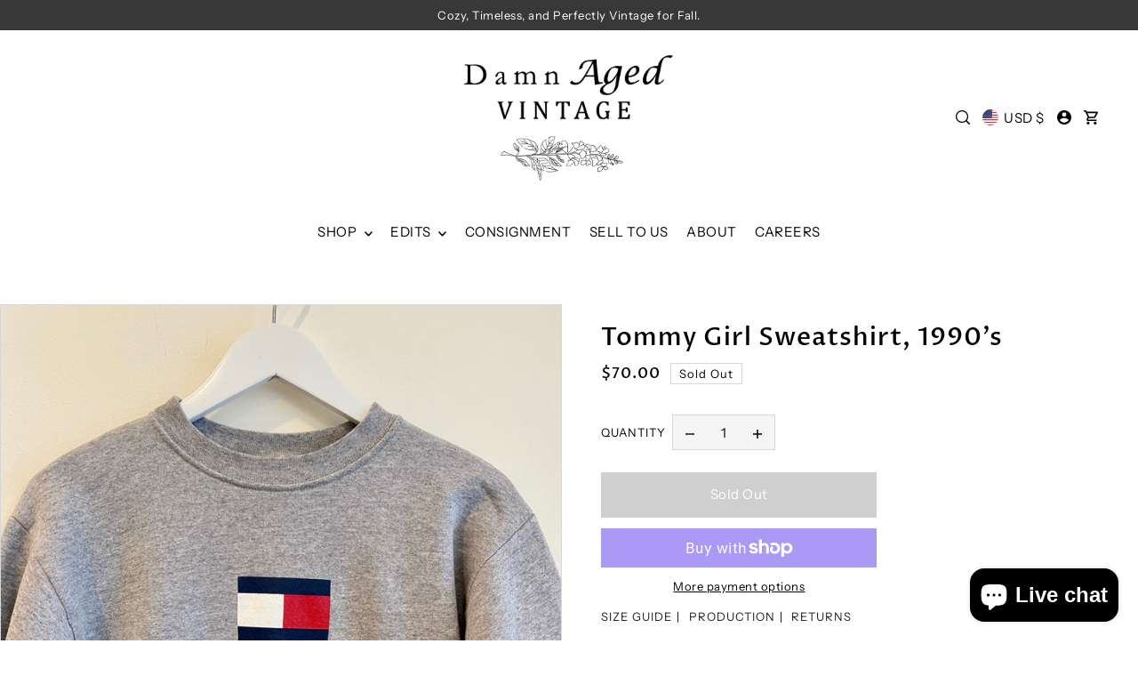

--- FILE ---
content_type: text/css
request_url: https://damnagedvintage.com/cdn/shop/t/21/assets/section-main-product.css?v=9490925354423001621722875003
body_size: 3848
content:
.product__form-container{line-height:normal}.product__section--main .product__price-container{font-size:var(--h3-size);display:inline-block}.price-item{font-size:var(--h4-size);line-height:var(--h3-size);color:var(--text-color);font-family:var(--heading-family);font-weight:var(--heading-weight);letter-spacing:var(--heading-spacing)}.product-form__input .select{display:inline-block;position:relative;width:auto;max-width:270px}.product-form__input--dropdown{margin:var(--space-2) 0}.product-form__input--dropdown .select:after{content:" ";border:solid var(--text-color);border-width:0 1px 1px 0;display:inline-block;padding:4px;transform:rotate(45deg);-webkit-transform:rotate(45deg);position:absolute;top:calc(50% - 6px);right:var(--space-3);pointer-events:none}.product-form__input--dropdown select{cursor:pointer;height:var(--space-8);font-size:var(--font-size-sm);border:1px solid var(--dotted-color)!important;transition:.3s ease-in-out;text-align:left;margin-bottom:0!important;padding:0px var(--space-6) 0 var(--space-3);width:100%;background:var(--forms-bg);text-transform:uppercase;letter-spacing:.5px;min-width:200px}.product-form__input--dropdown .form__label{font-size:var(--font-size-sm);text-transform:uppercase;min-width:80px;display:inline-block;margin-right:var(--space-2);letter-spacing:1px}.product-form__input--dropdown .form__label.block-label{display:block;margin-bottom:var(--space-1)}.product__section--main .swatches__container{display:inline-block;width:100%}.product__section--main .swatches__form--input{display:none}.product__section--main .swatches__form--label{display:inline-flex;align-items:center;justify-content:center;zoom:1;padding:0 10px;color:var(--text-color);border-color:var(--text-color-light);background-color:var(--background);margin:0px var(--space-2) var(--space-2) 0;cursor:pointer;border:1px solid;position:relative;text-transform:uppercase;font-weight:var(--main-weight);min-width:40px;height:40px;white-space:nowrap;text-align:center;float:unset!important;overflow:hidden;font-size:var(--font-size-sm)}.product__section--main .soldout .swatches__form--label{border:1px solid var(--text-color);background:var(--background);color:var(--text-color)}.swatches__form--label.focus-visible{transform:scale(1.08)}.swatches__swatch--regular .swatches__form--label{border-radius:30px}.swatches__container .swatches__shape--circle label{min-width:37px!important;width:37px!important;height:37px!important;line-height:34px!important;border-radius:50%;outline:0!important;padding:0}.swatches__container .swatches__shape--square label{min-width:30px!important;width:30px!important;height:30px!important;line-height:27px!important;outline:0!important;padding:0}.swatches__container .swatches__shape--rectangle label{min-width:35px!important;width:38px!important;height:30px!important;line-height:27px!important;outline:0!important;padding:0}.swatches__form--input:checked+.swatches__form--label{border:1px solid var(--swatch-accent);background:var(--swatch-accent);color:var(--background);opacity:1}.product__section--main .swatches__swatch--color .swatches__form--input:checked+.swatches__form--label{border-color:var(--text-color);box-shadow:0 0 3px 1px #b8b8b8}.product__section--main .swatches__swatch--color .swatches__form--label:hover,.product__section--main .swatches__swatch--color .swatches__form--label:focus{box-shadow:0 0 3px 1px #b8b8b8;border-color:var(--text-color)}.product__section--main .swatches__form--label:hover,.product__section--main .swatches__form--label:focus{border-color:var(--text-color);opacity:1}.product__section--main .swatches__swatch--regular,.product__section--main .swatches__swatch--color{display:inline-block;line-height:normal;transform:translateZ(0);-webkit-transform:translateZ(0);-webkit-font-smoothing:antialiased;position:relative}.product__section--main .swatches__swatch--regular.soldout label:before,.product__section--main .swatches__swatch--color.soldout label:before{content:"";height:4em;width:1px;position:absolute;left:50%;top:50%;margin:-2em 0 0;border-right:1px solid;transform:rotate(55deg)}.product__section--main .swatches__swatch--color.soldout label:hover:before,.product__section--main .swatches__swatch--color.soldout label:before{border-color:var(--dotted-color)}.product__section--main .swatches__swatch--regular .product__section--main .swatches__form--input:checked+.swatches__form--label:before{border-color:var(--text-color)!important}.product__section--main .swatches__container.error{background-color:#e8d2d2!important;color:#333!important;padding:1em;border-radius:5px}.product__section--main .swatches__container.error p{margin:.7em 0}.product__section--main .swatches__container.error p:first-child{margin-top:0}.product__section--main .swatches__container.error p:last-child{margin-bottom:0}.product__section--main .swatches__container.error code{font-family:monospace}.product__section--main .swatches__option-name{margin-bottom:10px;border-bottom:1px solid transparent;display:block;font-family:var(--main-family);font-weight:var(--main-weight);font-style:var(--main-style);letter-spacing:1px;font-size:var(--font-size-sm);text-transform:uppercase}.product__section--main .swatches__option-value{text-transform:uppercase;font-size:var(--font-size-sm);letter-spacing:1px;margin-left:5px;font-weight:400}.product__section--main .product-template__description ul{list-style:disc;margin:var(--space-1) 0 var(--space-7) var(--space-4);padding-left:0}.product__section--main .product-template__description ul li{font-size:var(--font-size);color:var(--text-color);font-weight:var(--main-weight)}.product__section--main .product-template__description ol{margin:var(--space-1) 0 var(--space-7) var(--space-4);padding-left:0}.product__section--main .product-template__description ol li{font-size:var(--font-size);color:var(--text-color);font-weight:var(--main-weight)}.product__section--main .property--required.absolute{top:10px}.product__section--main .product__sku-label,.product__section--main .product__sku-container,.product__section--main .product__sku-container span,.product__section--main .product__quantity-label,.product__section--main .line-item-property__field label{font-family:var(--main-family);font-weight:var(--main-weight);font-style:var(--main-style);letter-spacing:1px;font-size:var(--font-size-sm);text-transform:uppercase}@media screen and (min-width: 768px){.product__quantity{display:flex;align-items:center}}.product__section--main .product__quantity-label{min-width:80px;display:inline-block}@media screen and (max-width: 740px){.product__section--main .product__quantity-label{display:block;margin-bottom:10px}}.product__section--main .product__quantity-label.block-label{display:block;margin-bottom:var(--space-1)}.product__section--main .product__quantity--selector{border:1px solid var(--dotted-color);background:var(--forms-bg);display:inline-flex;min-width:110px;align-items:center;text-align:center}.product__section--main .product__quantity-input{width:var(--space-7);line-height:var(--space-7);height:var(--space-7);padding:0;text-align:center;display:inline-block;vertical-align:middle;font-size:var(--font-size);border:unset!important}.product__section--main .product__quantity-up,.product__section--main .product__quantity-down{width:var(--space-7);line-height:var(--space-7);height:var(--space-7);display:inline-block;vertical-align:middle;cursor:pointer;margin:0!important;padding:0 var(--space-2);text-align:center;background:transparent}@media (max-width: 767px){.product__section--main .product__quantity-up,.product__section--main .product__quantity-down,.product__section--main .product__quantity-input{width:44px;line-height:44px;height:44px}}.product__section--main .product__quantity-up svg,.product__section--main .product__quantity-down svg{pointer-events:none}.product__add-container .note-success{font-size:var(--font-size-sm);border-color:var(--text-color)}.product__add-container .note-success a{font-size:var(--font-size-sm)}.product__section--main .product-template__social-share p{font-size:var(--font-size-sm);text-transform:uppercase;letter-spacing:1px}.product__section--main .product-template__social-share svg{width:16px;height:16px;margin:0}.product__section--main .product-template__social-share svg#icon--pinterest{width:18px;height:18px}#shopify-product-reviews .spr-review-header-byline{line-height:1.2!important}.product__section--main .plyr--video{outline:none}.product__section--main .plyr video,.product__section--main .plyr__video-wrapper,.product__section--main .plyr__poster{background-color:var(--background)}.product__section--main .plyr--video .plyr__control:not(.plyr__control--overlaid).plyr__tab-focus svg,.product__section--main .plyr--video .plyr__control:not(.plyr__control--overlaid):hover svg,.product__section--main .plyr--video .plyr__control:not(.plyr__control--overlaid)[aria-expanded=true] svg,.product__section--main .plyr--audio .plyr__control.plyr__tab-focus svg,.product__section--main .plyr--audio .plyr__control:hover svg,.product__section--main .plyr--audio .plyr__control[aria-expanded=true] svg{stroke:none!important}.product__section--main .product-gallery__thumbnail-icon{top:2px;right:2px;z-index:2;width:25%;line-height:0;position:absolute}.product__section--main .product-gallery__thumbnail-icon svg{height:100%;width:100%;background:var(--background)!important;color:var(--text-color)!important;border:1px solid var(--text-color-light);fill-opacity:.6}.product__section--main .product-gallery__thumbnail-icon svg:hover{fill-opacity:.85}.product__section--main .product-gallery__media-container{position:relative;overflow:hidden}.product__section--main .product-gallery__product-video>video,.product__section--main .product-gallery__media-container>video{width:100%}.product__section--main .product-gallery__product-video button,.product__section--main .product-gallery__media-container button{width:initial;width:62px;height:62px;padding:0;margin-bottom:0}.product__section--main .product-gallery__product-video .plyr button svg,.product__section--main .product-gallery__media-container .plyr button svg{border:0!important;margin:0 auto!important}.product__section--main .product-gallery__product-model{margin:0 auto;min-height:1px;width:100%;height:100%;position:relative;overflow:hidden}.product__section--main .product-gallery__product-model .shopify-model-viewer-ui__control-icon--enter-fullscreen{margin:auto}.product__section--main .product-gallery__product-model .shopify-model-viewer-ui .shopify-model-viewer-ui__button--control:not(:last-child):after{right:50%;transform:translate(50%)}.product__section--main .product-gallery__product-model model-viewer,.product__section--main .product-gallery__product-model .shopify-model-viewer-ui,.product__section--main .product-gallery__product-model .media-item{position:absolute;top:10px;left:10px;width:calc(100% - 20px);max-width:100%;overflow:hidden;height:100%}.product__section--main .product-single__view-in-space{border:none;width:100%;min-height:unset;display:block;font-size:14px;z-index:2;position:relative;height:54px;line-height:57px;display:flex;justify-content:center;align-items:center}.product__section--main .product-single__view-in-space[data-shopify-xr-hidden]{visibility:hidden}@media (min-width: 1024px){.product__section--main .product-single__view-in-space[data-shopify-xr-hidden]{display:none}}.product__section--main .product-single__view-in-space:hover .product-single__view-in-space-text,.product__section--main .product-single__view-in-space:focus .product-single__view-in-space-text{border-bottom-color:transparent}.product__section--main .product-single__view-in-space svg.icon .icon-3d-badge-full-color-outline{stroke:none}.product__section--main .product-single__view-in-space svg.icon .icon-3d-badge-full-color-element{opacity:1}.product__section--main .product-single__view-in-space-text{border-bottom:1px solid transparent;display:inline-block;width:auto;vertical-align:middle}.product__section--main .product-single__view-in-space svg{margin-right:2.43px;fill:transparent;display:inline-block;width:24px!important;height:24px!important;vertical-align:middle;margin-top:-4px}.product__section--main .product-gallery__wrapper .plyr__control--overlaid svg{margin-left:10px}.product__section--main .product-gallery__zoom-btn{background:var(--directional-bg);position:absolute;top:10px;right:10px;cursor:pointer;border-radius:50%;width:44px;height:44px;display:flex;align-items:center;justify-content:center;text-align:center}.product__section--main .product-gallery__zoom-btn:hover svg{fill:var(--directional-hover)}.product__section--main .product-gallery__zoom-btn svg{pointer-events:none;fill:var(--directional-text)}.product__section--main body .focus-visible,.product__section--main .product-gallery__product-video .plyr:focus,.product__section--main .plyr__video-wrapper.plyr__tab-focus:focus{outline:var(--keyboard-focus-color) var(--keyboard-focus-border-style) calc(var(--keyboard-focus-border-weight) * 1px)!important;outline-offset:calc(var(--keyboard-focus-border-weight) * -1px)!important}.product__section--main .product-gallery__thumb-slider{float:left}.product__section--main .product-gallery__thumb-slider--wrapper .product-single__thumbnails-item{display:block;width:100%;position:relative}.product__section--main .product-gallery__thumb-slides{position:relative;top:0;left:0;list-style:none}.product__section--main .product-gallery__thumb-slides li{margin-bottom:5px}.product__section--main .vertical-carousel .product-gallery__thumb-slider--wrapper{overflow:hidden;position:relative}.product__section--main .product-gallery__thumb-slider.vertical-carousel,.product__section--main .product-gallery__thumb-slider.horizontal-carousel{margin:0 auto;text-align:center}.product__section--main .product-gallery__thumb-slider[data-thumbnail-position=bottom] .flickity-prev-next-button{position:absolute!important;top:50%;transform:translateY(-50%)}.product__section--main .product-gallery__thumb-slider[data-thumbnail-position=bottom] .flickity-prev-next-button.previous{left:var(--space-1)}.product__section--main .product-gallery__thumb-slider[data-thumbnail-position=bottom] .flickity-prev-next-button.next{right:var(--space-1);left:unset}.product__section--main .horizontal-carousel .product-gallery__thumb-slides{display:inline-block;width:100%;margin-bottom:var(--space-2)}.product__section--main .horizontal-carousel .product-gallery__thumb-slider--wrapper .product-single__thumbnails-item{float:left;width:110px;height:110px;margin-right:5px;padding:0}.product__section--main .horizontal-carousel .product-gallery__thumb-slider--wrapper .product-single__thumbnails-item img{width:115px;height:115px;object-fit:cover}.product__section--main .product-single__thumbnails-item:focus img{opacity:1!important}.product__section--main .product__section-images .flickity-button{top:50%;transform:translateY(-50%)}.product__section--main .product__section-images .flickity-button.previous{left:10px}.product__section--main .product__section-images .flickity-button.next{left:unset;right:10px}.product__section--main .product__section-images .flickity-button:focus{outline:none;box-shadow:none}.product__section-images .carousel{margin-bottom:5px;flex-grow:1;list-style-type:none}.product__section-images .carousel .flickity-slider{padding-bottom:2px}.product__section-images .carousel-cell{width:100%}.product__section-images #main-slider .carousel-cell{opacity:0!important}.product__section-images #main-slider .carousel-cell:not(.is-selected){animation:fadeOut ease .2s}.product__section-images #main-slider .carousel-cell.is-selected{z-index:99;opacity:1!important;animation:fadeIn ease .2s}.product__section-images .vertical-carousel .carousel-nav{width:100%;max-height:600px;overflow-y:scroll;padding-right:17px;box-sizing:content-box}.product__section-images .carousel-nav .carousel-cell{margin:0 0 5px;cursor:pointer;line-height:normal}.product__section-images .carousel-nav .carousel-cell img{border:1px solid transparent}.product__section-images .carousel-nav .carousel-cell img{border-color:var(--dotted-color)}.product__section-images .carousel-nav .carousel-cell.is-nav-selected img{border-color:var(--text-color)}.product__section-images .plyr__control--overlaid svg{margin-left:5px}.product__section--main .product__section-right h1,.product__section--main .product__section-right h2,.product__section--main .product__section-right h2 a,.product__section--main .product__section-right p{color:var(--text-color)}.product__section--main .product-single__view-in-space{color:var(--secondary-button-text)!important;background-color:var(--secondary-button-bg)!important}.product__section--main .product-single__view-in-space svg.icon .icon-3d-badge-full-color-element,.product__section--main .product-single__view-in-space svg rect{fill:var(--secondary-button-text)!important}.product__section--main .product-gallery__zoom-btn svg .hover-fill{fill:var(--directional-text);transition:all .3s ease}.product__section--main .product-gallery__zoom-btn:hover svg .hover-fill{fill:var(--directional-hover)}.spi-banner{margin-top:var(--space-2);padding-bottom:var(--space-2);font-size:var(--font-size-sm)!important;line-height:1.5}.product-form__popup{display:inline-block;margin-right:var(--space-2)}.ajax-submit,.product-additional-buttons,.product-additional-buttons .shopify-payment-button__button--unbranded{max-width:310px;display:block}@media screen and (max-width: 768px){.ajax-submit,.product-additional-buttons,.product-additional-buttons .shopify-payment-button__button--unbranded{margin-left:auto;margin-right:auto}}.btn-secondary.ajax-submit,.shopify-payment-button__button--unbranded{height:var(--space-8)!important;line-height:calc(var(--space-8) - 2px)!important}.shopify-payment-button__button--hidden{display:none}.product-template__text-block--label,.product-template__description .label{text-transform:uppercase;font-size:var(--font-size-sm);letter-spacing:1px}#product-description .product-form__popup button{font-size:var(--font-size-sm);text-decoration:none;color:var(--swatch-accent)!important}#product-description .product-form__popup button:hover{text-decoration:underline!important}#product-description .product-form__popup.multiples--true.border--true button:after{content:"|";color:var(--text-color);font-size:var(--font-size-sm);padding:0 0 0 5px}@media screen and (max-width: 740px){article#product-description{text-align:center}.product-template__description.rte{text-align:left}}.slideout.quickview .product-quickview__container .flickity-page-dots{bottom:0!important;display:inline-block!important;width:auto;left:50%!important;transform:translate(-50%);text-align:center}@media (min-width: 768px){#main-slider .flickity-page-dots{display:none}}.single_image--true .flickity-page-dots{display:none}@media (min-width: 1024px){.product__section-images .scroll--gallery_item{width:100%;float:left}.product__section-images .scroll--gallery_item{padding:5px}.product__section-images .gutter-sizer{width:32px}.no-js .pos--left.scroll--gallery_item{padding-right:32px}.product__section-right{height:100%}.product__section-right .sticky--content{padding-bottom:25px}.full-width--true.scroll-gallery--true .product__section-images{margin-left:-5px;margin-top:-5px}.full-width--true.product-top.grid__wrapper{padding-left:0!important;padding-right:0!important}.product__section--main .product-gallery__media-container{border:1px solid var(--dotted-color)}.product__section--main .scroll-gallery--true .product-gallery__media-container.active-slide img{border:1px solid var(--text-color)}.product__section-images.grid--2-per-row .product-images__scroll-gallery-container{display:flex;align-items:flex-start;flex-wrap:wrap}.product__section-images.grid--2-per-row .scroll--gallery_item{flex:1 0 50%}}@media (max-width: 1023px){.product__section-images .scroll--gallery_item{width:100%;float:left;top:0!important}.product__section-images .scroll--gallery_item.is-selected{z-index:99;opacity:1!important;animation:fadeIn ease .2s}.full-width--true.scroll-gallery--false .product__section-images{margin-left:-3%!important;width:106%}.product-form__input--dropdown .select:after{padding:3px;right:8px}.product-form__input--dropdown select{padding-right:20px;padding-left:8px}}#infiniteoptions-container>div{padding-top:var(--space-2);margin-bottom:var(--space-2)}#infiniteoptions-container label{font-family:var(--main-family);font-weight:var(--main-weight);font-style:var(--main-style);letter-spacing:1px;font-size:var(--font-size-sm);text-transform:uppercase;margin-bottom:var(--space-1);margin-right:var(--space-2)}#infiniteoptions-container .spb-label-tooltip{font-size:var(--font-size-sm)}#infiniteoptions-container .spb-select select{cursor:pointer;height:var(--space-7);font-size:var(--font-size-sm);border:1px solid var(--dotted-color)!important;transition:.3s ease-in-out;text-align:left;margin-bottom:0!important;padding:0 var(--space-3);width:100%;background:var(--forms-bg);text-transform:uppercase;letter-spacing:.5px;min-width:80px}#infiniteoptions-container .spb-select:after select{content:" ";border:solid var(--text-color);border-width:0 1px 1px 0;display:inline-block;padding:4px;transform:rotate(45deg);-webkit-transform:rotate(45deg);position:absolute;top:calc(50% - 6px);right:var(--space-4);pointer-events:none}#infiniteoptions-container input[type=number]{font-size:var(--font-size);font-stretch:normal;font-family:var(--main-family)!important;font-weight:var(--main-weight);font-style:var(--main-style);line-height:1.4;letter-spacing:var(--main-spacing);color:var(--text-color);border-top:0;border-left:none;border-right:0;border-bottom:none;-webkit-box-shadow:none;box-shadow:none;height:var(--space-7);padding:0 var(--space-5);line-height:var(--space-7);width:100%;background:var(--forms-bg)}#infiniteoptions-container fieldset{border:unset}#infiniteoptions-container input[type=checkbox],#infiniteoptions-container input[type=radio]{vertical-align:middle;margin-right:var(--space-1)}#product-description .spr-summary-starrating a.link{margin-bottom:0!important}.product-set-template .product-form__variants{border-bottom:1px solid var(--dotted-color);margin-bottom:var(--space-3);padding-bottom:var(--space-2)}.product-set-template .first-set{border-top:1px solid var(--dotted-color)}.product__set--variant-wrapper{display:none;border:1px solid var(--dotted-color);cursor:pointer}.product__set--variant-wrapper.active--image{display:inline-block}.product__set--final-choice .swatches__swatch--color{margin-top:3px}.product__set--final-choice .swatches__swatch--color [data-swatch-color]{font-size:0;width:20px;height:20px;border-radius:50%;display:inline-block;border:2px solid white;outline:1px solid black;margin-left:3px}.product__set--final-choice .swatches__swatch--color [data-swatch-color]:after{content:""}.product__set__final-choice--key,.product__set__final-choice--value{text-transform:uppercase;font-size:var(--font-size-sm)}.product__set__final-choice--key{color:var(--text-color-light)}.product__set--final-choice .box-ratio img{visibility:visible;position:absolute;top:50%;left:50%;transform:translate(-50%,-50%)}.product__set__final-choice--info{visibility:hidden;width:100%;z-index:2;padding:var(--space-1)}@media (min-width: 980px){.product__set--final-choice .box-ratio:hover img{visibility:hidden}.product__set--final-choice .box-ratio:hover .product__set__final-choice--info{visibility:visible}}.product-set__item-wrapper{min-height:180px}#slideout-product-set .ajax-submit,.product-set__item-wrapper .product-additional-buttons{display:none!important}.product-set__featured-image{height:0;padding-bottom:100%;position:relative;overflow:hidden}.product-set__featured-image img{min-height:100%;width:unset;position:absolute;top:50%;left:50%;transform:translate(-50%,-50%);display:none}.product-set__featured-image img.active--image{display:block}.slideout__trigger--close.slideout__trigger-product-set__wrapper{position:absolute;top:0;right:10px}@media (max-width: 767px){.product-set__featured-image{order:-1!important;height:200px;overflow:hidden}.product-set__featured-image img{top:50%;left:50%;transform:translate(-50%,-50%)}}.product-blocks__block.product-blocks__block--complementary_products .product-loop__item{align-items:center}.product-blocks__block--complementary_products .product-loop__price{text-align:unset}.product-blocks__block--complementary_products .button-as-link{background:unset;color:var(--text-color);text-transform:unset;display:block;padding:unset;letter-spacing:var(--main-spacing)}.product-blocks__block--complementary_products .button-as-link:hover{background:unset;color:var(--text-color);text-decoration:underline}.recipient-form{display:block;position:relative;margin-bottom:20px}.recipient-fields hr{margin:20px 0}.recipient-form-field-label{margin:.6rem 0}.recipient-form-field-label--space-between{display:flex;justify-content:space-between}.recipient-checkbox{flex-grow:1;display:flex;word-break:break-word;align-items:center;max-width:inherit;position:relative;cursor:pointer}.no-js .recipient-checkbox{display:none}.recipient-form>input[type=checkbox]{position:absolute;width:1.6rem;height:1.6rem;top:0;left:0;z-index:-1;appearance:none;-webkit-appearance:none}.recipient-fields__field{margin:0 0 2rem}.recipient-fields .field__label{white-space:nowrap;text-overflow:ellipsis;max-width:calc(100% - 3.5rem);overflow:hidden;margin-right:5px}.recipient-checkbox>svg{margin-right:1.2rem;flex-shrink:0}.recipient-form .icon-checkmark{visibility:hidden;position:absolute;left:.28rem;z-index:5;top:.4rem}.recipient-form>input[type=checkbox]:checked+label .icon-checkmark{visibility:visible}.js .recipient-fields{display:none}.recipient-form>input[type=checkbox]:checked~.recipient-fields{display:block}.recipient-form>input[type=checkbox]:not(:checked,:disabled)~.recipient-fields,.recipient-email-label{display:none}.js .recipient-email-label.required,.no-js .recipient-email-label.optional{display:inline}.recipient-form ul{padding-left:4.4rem;text-align:left}.recipient-form ul a{display:inline}.recipient-form .error-message{margin:20px;display:block;color:var(--error-color, red)}.recipient-form .error-message:first-letter{text-transform:capitalize}.recipient-form .send_on--date-picker{padding:15px;border:1px solid var(--dotted-color);font-family:var(--main-family);font-size:var(--font-size)}@media screen and (forced-colors: active){.recipient-checkbox>svg{background-color:inherit}.recipient-form>input[type=checkbox]:checked+label .icon-checkmark{border:none}}.product__section--range-indicator{margin:15px 0 0}.product__section--range-indicator .block--title{margin-bottom:5px}.product__section--range-indicator .range--container{display:flex;height:5px;width:100%;border:0}.product__section--range-indicator .range--container.has-gaps{gap:5px}.product__section--range-indicator .range--integer{flex-grow:1;height:100%;background:var(--range-bg)}.product__section--range-indicator .range--integer.fill--range{background:var(--range-bg-fill)}.product__section--range-indicator .range--labels{display:flex;width:100%;font-size:var(--font-size-sm);margin-top:5px}.product__section--range-indicator .range--label:first-child{margin-right:auto}.product__section--range-indicator .range--label:last-child{margin-left:auto}.product-template__countdown{background:var(--background);color:var(--text-color)}.product-template__countdown .countdown__grid{padding:var(--space-3);column-gap:20px;text-align:left;display:flex;align-items:center;flex-wrap:wrap}.product-template__countdown .countdown__time--content,.product-template__countdown .countdown__ended--content{flex-basis:100%}.product-template__countdown .countdown__colon-divider{position:absolute;top:0;right:-10px}.product-template__countdown p{margin-bottom:0}.product-template__countdown .countdown__grid .countdown__time--wrapper{text-align:center;transition:opacity .5s ease;position:relative}@media screen and (max-width: 740px){.product-template__countdown .countdown__grid{text-align:center;justify-content:center;row-gap:0}}
/*# sourceMappingURL=/cdn/shop/t/21/assets/section-main-product.css.map?v=9490925354423001621722875003 */


--- FILE ---
content_type: text/css
request_url: https://damnagedvintage.com/cdn/shop/t/21/assets/component-slideouts.css?v=110248869258390211181722875004
body_size: 206
content:
.icn-close{width:20px;height:20px;position:relative}.icn-close:after{content:"";height:20px;border-left:1px solid #fff;position:absolute;transform:rotate(45deg);left:8px}.icn-close:before{content:"";height:20px;border-left:1px solid #fff;position:absolute;transform:rotate(-45deg);left:8px}.slideout{display:block;list-style:none;background:var(--background);height:auto;position:fixed;top:0;bottom:0;left:unset;right:unset;z-index:13;overflow-y:auto;overflow-x:hidden}@media screen and (prefers-reduced-motion: no-preference){.slideout{transition-duration:.2s}}.site-overlay{display:block;position:fixed;top:0;left:0;height:100vh;width:100vw;z-index:12;visibility:hidden;opacity:0;background:#1e1e1e}@media screen and (prefers-reduced-motion: no-preference){.site-overlay{transition:opacity .3s ease-in-out,visibility .3s ease-in-out}}@media screen and (prefers-reduced-motion: no-preference){aside.slideout{transition:transform .4s ease-in-out}}aside.slideout[aria-hidden=true]{display:none}aside.slideout[aria-hidden=false]{display:block}@media (min-width: 1024px){.slideout{width:var(--slideout-desktop)}aside.slideout.slideout--close.slideout__drawer-right{transform:translate(var(--slideout-desktop))}aside.slideout.slideout--close.slideout__drawer-left{transform:translate(var(--slideout-desktop-n))}aside.slideout.slideout--active.slideout__drawer-right{transform:translate(0)}aside.slideout.slideout--active.slideout__drawer-left{transform:translate(0)}}@media (max-width: 1023px){.slideout{width:var(--slideout-mobile)}aside.slideout.slideout--close.slideout__drawer-right{transform:translate(var(--slideout-desktop))}aside.slideout.slideout--close.slideout__drawer-left{transform:translate(var(--slideout-desktop-n))}aside.slideout.slideout--active.slideout__drawer-right{transform:translate(0)}aside.slideout.slideout--active.slideout__drawer-left{transform:translate(0)}}aside.slideout__drawer-top{transform:translateY(-100%)}aside.slideout.slideout--active.slideout__drawer-top{transform:translateY(0)}.slideout__drawer-top{left:0;top:0}.slideout__drawer-right{right:0}.slideout__drawer-left{left:0}.slideout-left--open,.slideout-right--open,.slideout-top--open{overflow:hidden}.slideout-left--open:not(.slideout--no-overlay) .js-slideout-overlay,.slideout-right--open:not(.slideout--no-overlay) .js-slideout-overlay,.slideout-top--open:not(.slideout--no-overlay) .js-slideout-overlay,.modal--open .js-modal-overlay{opacity:.8;visibility:visible}.slideout__trigger--open{z-index:2;margin-bottom:0;cursor:pointer}.slideout__trigger--close button{padding:15px 10px;margin-bottom:0;line-height:unset;height:50px;background-color:unset!important;color:unset!important}.slideout__trigger--open button{margin-bottom:0}.slideout__trigger-mobile-menu:hover,.slideout__trigger-store-availability:hover,.slideout__trigger-password:hover,.slideout__trigger-ajax-cart:hover,.slideout__trigger-quickview:hover,.slideout__trigger-general-modal:hover{background:unset}.slideout__trigger--open .slideout__trigger-store-availability,.slideout__trigger--open .slideout__trigger-password{color:var(--text-color);height:auto;text-align:left;text-decoration:underline;letter-spacing:unset;margin:0;padding:0}.slideout__trigger-password,.slideout__trigger-ajax-cart,.slideout__trigger-quickview,.slideout__trigger-general-modal{display:inline-block;width:auto;height:30px;line-height:30px}.slideout__trigger--open .slideout__trigger-store-availability:hover,.slideout__trigger--open .slideout__trigger-password:hover{opacity:.8}.slideout__trigger-store-availability .icn-close:before,.slideout__trigger-store-availability .icn-close:after,.slideout__trigger-password .icn-close:before,.slideout__trigger-password .icn-close:after,.slideout__trigger-ajax-cart .icn-close:before,.slideout__trigger-quickview .icn-close:before,.slideout__trigger-ajax-cart .icn-close:after,.slideout__trigger-quickview .icn-close:after,.slideout__trigger-general-modal .icn-close:before,.slideout__trigger-general-modal .icn-close:after{border-color:var(--text-color)}.slideout__trigger-ajax-cart:after{border:none!important}@media (max-width: 1023px){.slideout__trigger-ajax-cart{border:none!important;padding:0!important;line-height:28px!important}}
/*# sourceMappingURL=/cdn/shop/t/21/assets/component-slideouts.css.map?v=110248869258390211181722875004 */


--- FILE ---
content_type: text/javascript
request_url: https://damnagedvintage.com/cdn/shop/t/21/assets/theme.js?v=125228621195325559591722875003
body_size: 9131
content:
(function(e){typeof exports=="object"&&typeof module<"u"?module.exports=e():typeof define=="function"&&define.amd?define([],e):(typeof window<"u"?window:typeof global<"u"?global:typeof self<"u"?self:this).EventEmitter3=e()})(function(){return function i(s,f,c){function u(t,e2){if(!f[t]){if(!s[t]){var n=typeof require=="function"&&require;if(!e2&&n)return n(t,!0);if(a)return a(t,!0);var r=new Error("Cannot find module '"+t+"'");throw r.code="MODULE_NOT_FOUND",r}var o=f[t]={exports:{}};s[t][0].call(o.exports,function(e3){return u(s[t][1][e3]||e3)},o,o.exports,i,s,f,c)}return f[t].exports}for(var a=typeof require=="function"&&require,e=0;e<c.length;e++)u(c[e]);return u}({1:[function(e,t,n){"use strict";var r=Object.prototype.hasOwnProperty,v="~";function o(){}function f(e2,t2,n2){this.fn=e2,this.context=t2,this.once=n2||!1}function i(e2,t2,n2,r2,o2){if(typeof n2!="function")throw new TypeError("The listener must be a function");var i2=new f(n2,r2||e2,o2),s2=v?v+t2:t2;return e2._events[s2]?e2._events[s2].fn?e2._events[s2]=[e2._events[s2],i2]:e2._events[s2].push(i2):(e2._events[s2]=i2,e2._eventsCount++),e2}function u(e2,t2){--e2._eventsCount==0?e2._events=new o:delete e2._events[t2]}function s(){this._events=new o,this._eventsCount=0}Object.create&&(o.prototype=Object.create(null),new o().__proto__||(v=!1)),s.prototype.eventNames=function(){var e2,t2,n2=[];if(this._eventsCount===0)return n2;for(t2 in e2=this._events)r.call(e2,t2)&&n2.push(v?t2.slice(1):t2);return Object.getOwnPropertySymbols?n2.concat(Object.getOwnPropertySymbols(e2)):n2},s.prototype.listeners=function(e2){var t2=v?v+e2:e2,n2=this._events[t2];if(!n2)return[];if(n2.fn)return[n2.fn];for(var r2=0,o2=n2.length,i2=new Array(o2);r2<o2;r2++)i2[r2]=n2[r2].fn;return i2},s.prototype.listenerCount=function(e2){var t2=v?v+e2:e2,n2=this._events[t2];return n2?n2.fn?1:n2.length:0},s.prototype.emit=function(e2,t2,n2,r2,o2,i2){var s2=v?v+e2:e2;if(!this._events[s2])return!1;var f2,c,u2=this._events[s2],a=arguments.length;if(u2.fn){switch(u2.once&&this.removeListener(e2,u2.fn,void 0,!0),a){case 1:return u2.fn.call(u2.context),!0;case 2:return u2.fn.call(u2.context,t2),!0;case 3:return u2.fn.call(u2.context,t2,n2),!0;case 4:return u2.fn.call(u2.context,t2,n2,r2),!0;case 5:return u2.fn.call(u2.context,t2,n2,r2,o2),!0;case 6:return u2.fn.call(u2.context,t2,n2,r2,o2,i2),!0}for(c=1,f2=new Array(a-1);c<a;c++)f2[c-1]=arguments[c];u2.fn.apply(u2.context,f2)}else{var l,p=u2.length;for(c=0;c<p;c++)switch(u2[c].once&&this.removeListener(e2,u2[c].fn,void 0,!0),a){case 1:u2[c].fn.call(u2[c].context);break;case 2:u2[c].fn.call(u2[c].context,t2);break;case 3:u2[c].fn.call(u2[c].context,t2,n2);break;case 4:u2[c].fn.call(u2[c].context,t2,n2,r2);break;default:if(!f2)for(l=1,f2=new Array(a-1);l<a;l++)f2[l-1]=arguments[l];u2[c].fn.apply(u2[c].context,f2)}}return!0},s.prototype.on=function(e2,t2,n2){return i(this,e2,t2,n2,!1)},s.prototype.once=function(e2,t2,n2){return i(this,e2,t2,n2,!0)},s.prototype.removeListener=function(e2,t2,n2,r2){var o2=v?v+e2:e2;if(!this._events[o2])return this;if(!t2)return u(this,o2),this;var i2=this._events[o2];if(i2.fn)i2.fn!==t2||r2&&!i2.once||n2&&i2.context!==n2||u(this,o2);else{for(var s2=0,f2=[],c=i2.length;s2<c;s2++)(i2[s2].fn!==t2||r2&&!i2[s2].once||n2&&i2[s2].context!==n2)&&f2.push(i2[s2]);f2.length?this._events[o2]=f2.length===1?f2[0]:f2:u(this,o2)}return this},s.prototype.removeAllListeners=function(e2){var t2;return e2?(t2=v?v+e2:e2,this._events[t2]&&u(this,t2)):(this._events=new o,this._eventsCount=0),this},s.prototype.off=s.prototype.removeListener,s.prototype.addListener=s.prototype.on,s.prefixed=v,s.EventEmitter=s,t!==void 0&&(t.exports=s)},{}]},{},[1])(1)}),window.theme=window.theme||{},window.themeInfo={name:"Forge"};var Events=new EventEmitter3;Events.trigger=Events.emit,window.WAU=window.WAU||{},WAU.Slideout=function(){var wrapper=void 0;document.addEventListener("keyup",function(event){event.key==="Escape"&&(event.preventDefault(),closeActiveSlideout())}),document.addEventListener("click",function(event){event.target===document.querySelector(".js-slideout-overlay")&&closeActiveSlideout()});function closeActiveSlideout(){const activeSlideout=document.querySelector(".slideout--active"),activeSlideoutName=activeSlideout.getAttribute("data-wau-slideout"),opener=document.querySelector('.js-slideout-open[data-wau-slideout-target="'+activeSlideoutName+'"]'),direction=opener?opener.getAttribute("data-slideout-direction"):"left";activeSlideout.getAttribute("data-wau-accordions-closed")!==null&&WAU.Accordion.hideAll(activeSlideoutName),close(direction,opener)}function isOpen(){return wrapper=document.querySelector(".js-slideout-toggle-wrapper"),wrapper.classList.contains("slideout-left--open")||wrapper.classList.contains("slideout-right--open")}function open(direction,targetSlideoutEl,opener){wrapper.classList.add("slideout-"+direction+"--open"),wrapper.classList.remove("slideout-"+direction+"--closed");let isTopSlideout=targetSlideoutEl.classList.contains("slideout__drawer-top");targetSlideoutEl.dataset.wauOverlay=="false"&&wrapper.classList.add("slideout--no-overlay"),opener.setAttribute("aria-expanded","true");let scrollPosition=Math.abs(0-document.querySelector(".site-wrap").getBoundingClientRect().top),slideoutName=targetSlideoutEl.dataset.wauSlideout;wrapper.classList.add("slideout-"+slideoutName+"--open"),Events.trigger("slideout:open:"+slideoutName,targetSlideoutEl),targetSlideoutEl.setAttribute("aria-hidden","false"),setTimeout(function(){targetSlideoutEl.classList.add("slideout--active"),targetSlideoutEl.classList.remove("slideout--close")},WAU.Helpers.reduceMotionDelay(350)),trapFocus(targetSlideoutEl),wrapper.style.overflow="hidden",isTopSlideout||(wrapper.style.position="fixed",wrapper.style.top=`-${scrollPosition}px`),wrapper.style.width="100%"}function close(direction,opener){const activeOpenSlideouts=document.querySelectorAll(".slideout--active"),openers=document.querySelectorAll(".js-slideout-open"),closers=document.querySelectorAll(".js-slideout-close");opener&&opener.getAttribute("aria-controls")=="quickview"&&(document.querySelector(".js-quickview-content").innerHTML=""),wrapper.classList.remove("slideout-"+direction+"--open"),wrapper.classList.add("slideout-"+direction+"--closed"),wrapper.classList.contains("slideout--no-overlay")&&wrapper.classList.remove("slideout--no-overlay"),activeOpenSlideouts.forEach(function(activeSlideoutDrawer){activeSlideoutDrawer.classList.remove("slideout--active");const accordionsClosed=activeSlideoutDrawer.getAttribute("data-wau-accordions-closed"),activeSlideoutName=activeSlideoutDrawer.getAttribute("data-wau-slideout");accordionsClosed!==null&&WAU.Accordion.hideAll(activeSlideoutName),wrapper.classList.remove("slideout-"+activeSlideoutName+"--open"),Events.trigger("slideout:close:"+activeSlideoutName,activeSlideoutDrawer),activeSlideoutDrawer.classList.remove("slideout--active"),activeSlideoutDrawer.classList.add("slideout--close"),setTimeout(function(){activeSlideoutDrawer.setAttribute("aria-hidden","true")},WAU.Helpers.reduceMotionDelay(350)),activeSlideoutDrawer.querySelector(".js-slideout-close")&&activeSlideoutDrawer.querySelector(".js-slideout-close").blur()}),openers.forEach(function(opener2){opener2.setAttribute("aria-expanded","false")}),closers.forEach(function(closer){closer.setAttribute("aria-expanded","false")});let scrollPosition=Math.abs(0-document.querySelector(".site-wrap").getBoundingClientRect().top);wrapper.style.removeProperty("overflow"),wrapper.style.removeProperty("position"),wrapper.style.removeProperty("top"),wrapper.style.removeProperty("width"),window.scrollTo(0,scrollPosition)}function closeByName(name){const direction=document.querySelector('[data-wau-slideout-target="'+name+'"]').getAttribute("data-slideout-direction"),opener=document.querySelector('.js-slideout-open[data-wau-slideout-target="'+name+'"]');close(direction,opener)}function openByName(name){const opener=document.querySelector('[data-wau-slideout-target="'+name+'"]'),direction=opener?opener.getAttribute("data-slideout-direction"):"left",targetSlideoutEl=document.querySelector('[data-wau-slideout="'+name+'"]');open(direction,targetSlideoutEl,opener)}function createSlideoutEl(direction,name,wrapperEl){const aside=document.createElement("aside"),innerDiv=document.createElement("div"),innerContentDiv=document.createElement("div"),opener=document.querySelector('[data-wau-slideout-target="'+name+'"]'),content=document.querySelector('[data-wau-slideout-content="'+name+'"]'),generatedId="slideout-"+name;if(wrapperEl=wrapperEl||wrapper,content.hasAttribute("data-wau-accordions-closed")&&aside.setAttribute("data-wau-accordions-closed",""),aside.classList.add("slideout"),aside.classList.add("slideout__drawer-"+direction),aside.setAttribute("data-wau-slideout",name),aside.setAttribute("id",generatedId),innerDiv.classList.add("slideout__inner-wrapper"),innerDiv.classList.add("slideout__general-slide__wrapper"),innerContentDiv.innerHTML=content.innerHTML,innerContentDiv.classList.add("slideout__inner-content-container"),content.innerHTML="",content.dataset.wauSlideoutButton&&content.dataset.wauSlideoutButton=="true"){let closeDiv=createCloser(name,direction);innerDiv.prepend(closeDiv)}return aside.appendChild(innerDiv),innerDiv.appendChild(innerContentDiv),opener.setAttribute("aria-controls",generatedId),wrapperEl.appendChild(aside),aside}function reloadSlideoutContents(name){const content=document.querySelector('[data-wau-slideout-content="'+name+'"]'),innerWrapper=document.querySelector('aside[data-wau-slideout="'+name+'"]').querySelector(".slideout__inner-content-container");innerWrapper.innerHTML=content.innerHTML}function trapFocus(activeSlideout){const focusableElements='button, a, input, select, textarea, [tabindex]:not([tabindex="-1"])',firstFocusableElement=activeSlideout.querySelectorAll(focusableElements)[0],focusableContent=activeSlideout.querySelectorAll(focusableElements),lastFocusableElement=focusableContent[focusableContent.length-1];document.addEventListener("keydown",function(e){(e.key==="Tab"||e.keyCode===9)&&(e.shiftKey?document.activeElement===firstFocusableElement&&(lastFocusableElement.focus(),e.preventDefault()):document.activeElement===lastFocusableElement&&(firstFocusableElement.focus(),e.preventDefault()))}),firstFocusableElement.focus()}function init2(name){if(typeof name>"u"){console.log("The Slideout must have an associated name.");return}wrapper=document.querySelector(".js-slideout-toggle-wrapper");const slideoutOpeners=document.querySelectorAll('.js-slideout-open[data-wau-slideout-target="'+name+'"]');let slideoutTargetEl;slideoutOpeners.forEach((slideoutOpener,i)=>{const slideoutDirection=slideoutOpener.getAttribute("data-slideout-direction");slideoutOpener&&(slideoutTargetEl=document.querySelector(`aside[data-wau-slideout=${name}]`)),slideoutTargetEl||(slideoutTargetEl=createSlideoutEl(slideoutDirection,name,wrapper)),slideoutTargetEl.setAttribute("aria-hidden","true"),Events.trigger("slideout:active:"+name),slideoutOpener.addEventListener("click",function(event){event.preventDefault(),open(slideoutDirection,slideoutTargetEl,slideoutOpener)})}),document.querySelectorAll(".js-slideout-close").forEach((slideoutCloser,i)=>{const slideoutCloseDirection=slideoutCloser.getAttribute("data-slideout-direction");slideoutCloser.addEventListener("click",function(){close(slideoutCloseDirection,slideoutCloser)})})}const privateFunctions={openByName,closeByName,createSlideoutEl,reloadSlideoutContents};let returnObj={};return returnObj.init=init2,Object.keys(privateFunctions).forEach(function(pf){returnObj["_"+pf]=privateFunctions[pf]}),returnObj}(),WAU.Modal=function(){var wrapper=void 0;document.addEventListener("keyup",function(event){event.key==="Escape"&&(event.preventDefault(),closeActiveModal())}),document.addEventListener("click",function(event){event.target===document.querySelector(".js-modal-overlay")&&closeActiveModal()});function closeActiveModal(){const activeModal=document.querySelector(".modal--active"),activeModalName=activeModal.getAttribute("data-wau-modal"),closer=activeModal.querySelector(".js-modal-close");close(closer)}function isOpen(){return wrapper=document.querySelector(".js-modal-toggle-wrapper"),wrapper.classList.contains("modal--open")}function open(targetModalEl,opener){let scrollPosition=Math.abs(0-document.querySelector(".site-wrap").getBoundingClientRect().top);if(wrapper.style.width="100%",targetModalEl.hasAttribute("data-wau-modal-full")?wrapper.style.overflowY="hidden":targetModalEl.style.top=`calc(${scrollPosition}px + 10vh)`,wrapper.classList.add("modal--open"),wrapper.classList.remove("modal--closed"),targetModalEl.classList.add("modal--active"),targetModalEl.getAttribute("data-wau-modal")){var elClass=targetModalEl.getAttribute("data-wau-modal"),elClass="modal-"+elClass+"--open";wrapper.classList.add(elClass)}opener.setAttribute("aria-expanded","true")}function close(openerEl){const activeOpenModals=document.querySelectorAll(".modal--active"),openers=document.querySelectorAll(".js-modal-open"),closers=document.querySelectorAll(".js-modal-close");openerEl&&openerEl.getAttribute("aria-controls")=="quickview"&&(document.querySelector(".js-quickview-content").innerHTML=""),wrapper.classList.remove("modal--open"),wrapper.classList.add("modal--closed"),activeOpenModals.forEach(function(activeModalDrawer){if(activeModalDrawer.getAttribute("data-wau-modal")){var elClass=activeModalDrawer.getAttribute("data-wau-modal"),elClass="modal-"+elClass+"--open";wrapper.classList.remove(elClass)}activeModalDrawer.classList.remove("modal--active"),activeModalDrawer.hasAttribute("data-wau-modal-full")&&(wrapper.style.overflowY="unset")}),openers.forEach(function(opener){opener.setAttribute("aria-expanded","false")}),closers.forEach(function(closer){closer.setAttribute("aria-expanded","false")}),wrapper.style.removeProperty("overflow"),wrapper.style.removeProperty("position"),wrapper.style.removeProperty("padding-right"),wrapper.style.removeProperty("top"),wrapper.style.removeProperty("width")}function closeByName(name){const closer=document.querySelector('[data-wau-modal-target="'+name+'"]'),opener=document.querySelector('.js-modal-open[data-wau-modal-target="'+name+'"]');close(opener)}function openByName(name){const opener=document.querySelector('[data-wau-modal-target="'+name+'"]'),targetModalEl=document.querySelector('[data-wau-modal="'+name+'"]');open(targetModalEl,opener)}function createCloser2(name){const closeDiv=document.createElement("div"),button=document.createElement("button"),icon=document.createElement("div");return closeDiv.classList.add("slideout__trigger--close"),closeDiv.classList.add("slideout__trigger-"+name+"__wrapper"),closeDiv.classList.add("slideout__trigger-general-modal__wrapper"),button.classList.add("slideout__trigger-"+name),button.classList.add("slideout__trigger-general-modal"),button.classList.add("js-modal-close"),button.setAttribute("aria-controls","modal-"+name),button.setAttribute("aria-label","Close modal"),icon.classList.add("icn-close"),button.appendChild(icon),closeDiv.appendChild(button),closeDiv}function createModalEl(name,wrapperEl){const div=document.createElement("div"),innerDiv=document.createElement("div"),innerContentDiv=document.createElement("div"),opener=document.querySelector('[data-wau-modal-target="'+name+'"]'),content=document.querySelector('[data-wau-modal-content="'+name+'"]'),generatedId="modal-"+name;wrapperEl=wrapperEl||wrapper,div.classList.add("modal"),div.classList.add("modal__container"),div.setAttribute("data-wau-modal",name),div.setAttribute("id",generatedId),content&&content.hasAttribute("data-wau-modal-full")&&div.setAttribute("data-wau-modal-full",""),innerDiv.classList.add("modal__inner-wrapper"),innerDiv.classList.add("modal__general-modal__wrapper"),innerContentDiv.innerHTML=content.innerHTML,innerContentDiv.classList.add("modal__inner-content-container");let closeDiv=createCloser2(name);return innerDiv.prepend(closeDiv),div.appendChild(innerDiv),innerDiv.appendChild(innerContentDiv),opener.setAttribute("aria-controls",generatedId),wrapperEl.appendChild(div),div}function init2(name){if(typeof name>"u"){console.log("The Modal must have an associated name.");return}wrapper=document.querySelector(".js-modal-toggle-wrapper");const modalOpeners=document.querySelectorAll('.js-modal-open[data-wau-modal-target="'+name+'"]');let modalTargetEl;modalOpeners&&(modalTargetEl=document.querySelector(`div[data-wau-modal=${name}]`)),modalTargetEl||(modalTargetEl=createModalEl(name,wrapper)),modalOpeners.forEach((modalOpener,i)=>{modalOpener.addEventListener("click",function(){open(modalTargetEl,modalOpener)})}),document.querySelectorAll(".js-modal-close").forEach(function(modalCloser){modalCloser.addEventListener("click",function(){close(modalCloser)})})}const privateFunctions={openByName,closeByName,createModalEl};let returnObj={};return returnObj.init=init2,Object.keys(privateFunctions).forEach(function(pf){returnObj["_"+pf]=privateFunctions[pf]}),returnObj}(),WAU.Accordion=function(){const classes={show:"is-active",open:"js-accordion-is-open",mobileNavAccordion:"js-accordion-mobile-nav"},selectors={accordion:".js-accordion",accordionItem:".c-accordion__item",accordionLink:".js-accordion-link",accordionHeader:".js-accordion-header",accordionPanel:".c-accordion__panel"},publicAPIs={},stripClassPeriod=function(className){if(className)return className.split(".")[1]};return publicAPIs.getConfigClass=function(className){if(className)return classes[className]&&classes[className]!=""?classes[className]:!1},publicAPIs.hide=function(target){target.setAttribute("aria-expanded","false"),target.parentNode.classList.remove("accordion-expanded");const panel=document.querySelector(`#${target.getAttribute("aria-controls")}`);panel.setAttribute("hidden",""),setTimeout(function(){panel.style.display="none"},WAU.Helpers.reduceMotionDelay(100))},publicAPIs.hideAll=function(name){if(!document.querySelector('[data-accordion-family="'+name+'"]'))return!1;document.querySelectorAll('[data-accordion-family="'+name+'"] > .js-accordion-header').forEach((item,i)=>{const target=item.querySelector('[data-toggle="accordion"]');target.setAttribute("aria-expanded","false"),target.parentNode.classList.remove("accordion-expanded");const panel=document.querySelector(`#${target.getAttribute("aria-controls")}`);panel.setAttribute("hidden",""),setTimeout(function(){panel.style.display="none"},WAU.Helpers.reduceMotionDelay(350))})},publicAPIs.show=function(target,allowMultiple){const panel=document.querySelector(`#${target.getAttribute("aria-controls")}`),parentElement=target.closest(panel.getAttribute("data-parent")),allowMultipleFlag=!!(allowMultiple||parentElement.hasAttribute("data-accordion-allow-multiple")),isMobileNav=parentElement.classList.contains(classes.mobileNavAccordion);if(!allowMultipleFlag&&panel.hasAttribute("data-parent")){let childSelector="";if(isMobileNav?childSelector=':scope > li > [aria-expanded="true"]':childSelector=':scope > [aria-expanded="true"]',!childSelector)return;const activePanels=target.closest(panel.getAttribute("data-parent")).querySelectorAll(childSelector);if(!activePanels)return;activePanels.forEach(function(element){publicAPIs.hide(element)})}target.setAttribute("aria-expanded","true"),target.parentNode.classList.add("accordion-expanded"),panel.removeAttribute("hidden"),panel.style.display="block"},publicAPIs.toggle=function(target,allowMultiple){if(target.getAttribute("aria-expanded")=="true"){publicAPIs.hide(target);return}else publicAPIs.show(target,allowMultiple)},publicAPIs.init=function(){document.querySelectorAll(`[data-toggle="accordion"]:not(.${classes.open})`).forEach(function(element,index){publicAPIs.hide(element)}),document.addEventListener("keydown",function(event){let target=event.target;const key=event.which.toString(),pageScrollOptions=!1?{preventScroll:!0}:{preventScroll:!1},isDropDownArrow=target.classList.contains("dropdown-arrow");if((target.classList.contains(stripClassPeriod(selectors.accordionHeader))||target.classList.contains(stripClassPeriod(selectors.accordionLink))||isDropDownArrow)&&key.match(/38|40/)){const isMobile=!!target.closest(selectors.accordion).classList.contains(classes.mobileNavAccordion),accordionSelector=isMobile?`:scope > li > ${selectors.accordionLink}`:`:scope > ${selectors.accordionHeader}`,accordions=target.closest(selectors.accordion).querySelectorAll(accordionSelector);if(isMobile&&isDropDownArrow){target.previousElementSibling.focus(pageScrollOptions);return}let indexPlace;accordions.forEach(function(element,index){element==target&&(indexPlace=index)});const direction=key.match(/34|40/)?1:-1,length=accordions.length,newIndex=(indexPlace+length+direction)%length;accordions[newIndex].focus(pageScrollOptions)}}),document.addEventListener("click",function(event){const target=event.target.matches('[data-toggle="accordion"]')?event.target:event.target.closest('[data-toggle="accordion"]');if(!target)return!1;event.preventDefault(),publicAPIs.toggle(target)}),document.addEventListener("click",function(event){if(event.target.classList.contains("js-accordion-link")&&event.target.getAttribute("href")==""){event.preventDefault();let target=event.target.parentNode.querySelector('[data-toggle="accordion"]');publicAPIs.toggle(target)}})},publicAPIs}(),WAU.Helpers=function(){function isTouch(){let touchDevice=!1;return touchDevice="ontouchstart"in window||navigator.maxTouchPoints>0||navigator.msMaxTouchPoints>0,touchDevice}function isMobile(){let mobileDevice=!1;return mobileDevice=window.matchMedia("(max-width: 967px)").matches,mobileDevice}function isDevice(){let mobileDevice=!1;return mobileDevice=window.matchMedia("(max-width: 1023px)").matches,mobileDevice}function debounce(func,wait,immediate){var timeout;return function(){var context=this,args=arguments,later=function(){timeout=null,immediate||func.apply(context,args)},callNow=immediate&&!timeout;clearTimeout(timeout),timeout=setTimeout(later,wait),callNow&&func.apply(context,args)}}function makeSticky(amountToScroll,elementClass,elementHeight){const clearElement=document.querySelector(".js-desktop-clear-element"),stickyElement=document.querySelector(elementClass);clearElement.classList.contains("over-content--true")&&window.matchMedia("(min-width: 968px)").matches?height="0px":(height=elementHeight+"px",clearElement.style.paddingTop=`${height}`),window.pageYOffset>amountToScroll?stickyElement.classList.add("sticky--active"):(stickyElement.classList.remove("sticky--active"),clearElement.style.paddingTop="0")}function showHide(show,hide){var show=document.getElementById(show);show.classList.remove("hide"),show.classList.add("show"),show.style.display="block";var hide=document.getElementById(hide);hide.classList.remove("show"),hide.classList.add("hide"),hide.style.display="none"}function Toggle(id){var element=document.getElementById(id);element.classList.contains("animate-hide")?(element.classList.remove("animate-hide","fadeOut"),element.classList.add("animate-show","fadeIn"),element.style.visibility="visible"):(element.classList.remove("animate-show","fadeIn"),element.classList.add("animate-hide","fadeOut"),element.style.visibility="hidden")}function toggleClass(id,className){var element=document.getElementById(id);if(!element)return!1;element.classList.contains(className)?element.classList.remove(className):element.classList.add(className)}function Accordion(container,tlink,submenu){let accorContent=container.querySelector(submenu);if(!container.querySelector(tlink))return!1;container.querySelector(tlink).addEventListener("click",function(event){event.preventDefault(),this.classList.contains("closed")?(this.classList.remove("closed"),this.parentElement.classList.remove("closed"),this.setAttribute("aria-expanded","true")):(this.classList.add("closed"),this.parentElement.classList.add("closed"),this.setAttribute("aria-expanded","false")),accorContent.classList.contains("closed")?(accorContent.classList.remove("closed"),accorContent.style.display="block"):(accorContent.classList.add("closed"),accorContent.style.display="none")})}function fadeToggle(el,display){var style=display||"block";el.style.display==="none"?(el.style.opacity=0,el.style.display=display||"block",function fade(){var val=parseFloat(el.style.opacity);(val+=.1)>1||(el.style.opacity=val,requestAnimationFrame(fade))}()):el.style.display===style&&(el.style.opacity=1,function fade(){(el.style.opacity-=.1)<0?el.style.display="none":requestAnimationFrame(fade)}())}function fadeOut(el){el.style.opacity=1,function fade(){(el.style.opacity-=.1)<0?el.style.display="none":requestAnimationFrame(fade)}()}function fadeIn(el,display){el.style.opacity=0,el.style.display=display||"block",function fade(){var val=parseFloat(el.style.opacity);(val+=.1)>1||(el.style.opacity=val,requestAnimationFrame(fade))}()}function getScrollbarWidth(){const outer=document.createElement("div");outer.style.visibility="hidden",outer.style.overflow="scroll",outer.style.msOverflowStyle="scrollbar",document.body.appendChild(outer);const inner=document.createElement("div");outer.appendChild(inner);const scrollbarWidth=outer.offsetWidth-inner.offsetWidth;return outer.parentNode.removeChild(outer),scrollbarWidth}function smoothScrollTo(endX,endY,duration){let startX=window.scrollX||window.pageXOffset,startY=window.scrollY||window.pageYOffset,distanceX=endX-startX,distanceY=endY-startY,startTime=new Date().getTime(),easeInOutQuart=function(time,from,distance,duration2){return(time/=duration2/2)<1?distance/2*time*time*time*time+from:-distance/2*((time-=2)*time*time*time-2)+from},timer=window.setInterval(function(){let time=new Date().getTime()-startTime,newX=easeInOutQuart(time,startX,distanceX,duration),newY=easeInOutQuart(time,startY,distanceY,duration);time>=duration&&window.clearInterval(timer),window.scrollTo(newX,newY)},1e3/60)}function wrapIframe(options){options.iframes.forEach(function(iframe){var wrapper=document.createElement("div");wrapper.classList.add(options.iframeWrapperClass),iframe.parentNode.insertBefore(wrapper,iframe),wrapper.appendChild(iframe),iframe.src=iframe.src})}function wrapTable(options){options.tables.forEach(function(table){var wrapper=document.createElement("div");wrapper.classList.add(options.tableWrapperClass),table.parentNode.insertBefore(wrapper,table),wrapper.appendChild(table)})}function isOutOfBounds(elem){if(!elem)return console.log("Error. Must provide element to check out of bounds"),!1;var bounding=elem.getBoundingClientRect(),out={};return out.left=bounding.left<0,out.leftAmount=bounding.left,out.right=bounding.right>(window.innerWidth||document.documentElement.clientWidth),out.rightAmount=bounding.right-(window.innerWidth||document.documentElement.clientWidth),out}function scriptLoader(){const loader=(url,attr)=>new Promise((resolve,reject)=>{const script=window.document.createElement("script");script.src=url,script.async=!0,script.crossOrigin="anonymous",attr=attr||{};for(const attrName in attr)script[attrName]=attr[attrName];script.addEventListener("load",()=>{resolve(script)},!1),script.addEventListener("error",()=>{reject(script)},!1);function scriptExists2(url2){return document.querySelectorAll(`script[src="${url2}"]`).length>0}scriptExists2(url)?resolve(script):window.document.head.appendChild(script)});this.load=(urls,attr)=>(Array.isArray(urls)||(urls=[urls]),Promise.all(urls.map(url=>loader(url,attr)))),this.loadChain=function(urls){const args=Array.isArray(arguments)?arguments:Array.prototype.slice.call(arguments),p=this.require(args.shift()),self2=this;return args.length?p.then(()=>{self2.requireChain(...args)}):p}}function scriptExists(url){return document.querySelectorAll(`script[src="${url}"]`).length>0}function isElementPastEdge(element){const bounding=element.getBoundingClientRect(),l=bounding.left,w=bounding.width,docH=document.documentElement.clientHeight,docW=document.documentElement.clientWidth;return l+w>=docW}function formatMoney(cents,format){const moneyFormat=jsFormat.money;typeof cents=="string"&&(cents=cents.replace(".",""));let value="";const placeholderRegex=/\{\{\s*(\w+)\s*\}\}/,formatString=format||moneyFormat;function formatWithDelimiters(number,precision=2,thousands=",",decimal="."){if(isNaN(number)||number==null)return 0;number=(number/100).toFixed(precision);const parts=number.split("."),dollarsAmount=parts[0].replace(/(\d)(?=(\d\d\d)+(?!\d))/g,`$1${thousands}`),centsAmount=parts[1]?decimal+parts[1]:"";return dollarsAmount+centsAmount}switch(formatString.match(placeholderRegex)[1]){case"amount":value=formatWithDelimiters(cents,2);break;case"amount_no_decimals":value=formatWithDelimiters(cents,0);break;case"amount_with_comma_separator":value=formatWithDelimiters(cents,2,".",",");break;case"amount_no_decimals_with_comma_separator":value=formatWithDelimiters(cents,0,".",",");break}return formatString.replace(placeholderRegex,value)}function reduceMotionDelay(delayTime=100){return window.matchMedia("(prefers-reduced-motion: reduce)").matches?0:delayTime}return{isTouch,isMobile,isDevice,debounce,makeSticky,showHide,Toggle,toggleClass,Accordion,fadeToggle,fadeOut,fadeIn,getScrollbarWidth,smoothScrollTo,wrapIframe,wrapTable,isOutOfBounds,scriptLoader,scriptExists,isElementPastEdge,formatMoney,reduceMotionDelay}}(),WAU.a11yHelpers=function(){let alreadySetUpKeyEvents=!1;function setUpAriaExpansion(){document.querySelectorAll(".js-aria-expand").forEach(function(ariaExpandEl){ariaExpandEl.addEventListener("mouseover",function(event){ariaExpandEl.setAttribute("aria-expanded","true")}),ariaExpandEl.addEventListener("mouseout",function(event){ariaExpandEl.setAttribute("aria-expanded","false")})})}function setUpAriaExpansionClick(){document.querySelectorAll(".js-aria-expand").forEach(function(ariaExpandEl){ariaExpandEl.addEventListener("click",function(event){ariaExpandEl.getAttribute("aria-expanded")=="true"?ariaExpandEl.setAttribute("aria-expanded","false"):ariaExpandEl.setAttribute("aria-expanded","true")})})}function focusOnElement(parent){var focussableElements='a:not([disabled]), button:not([disabled]), input[type=text]:not([disabled]), [tabindex]:not([disabled]):not([tabindex="-1"])';const elementToFocusOn=parent.querySelector(focussableElements);elementToFocusOn&&elementToFocusOn.focus()}function findFocusableElement(parent,element,direction){const focusableElements=parent.querySelectorAll('a:not([disabled]), button:not([disabled]), input[type=text]:not([disabled]), [tabindex]:not([disabled]):not([tabindex="-1"])'),numOfFocusableElements=focusableElements.length;var elementIndex=0;for(let i=0;i<focusableElements.length;i+=1)focusableElements[i]===element&&(elementIndex=i);if(direction==="next")return elementIndex===numOfFocusableElements-1?focusableElements[0]:focusableElements[elementIndex+1];if(direction==="prev")return elementIndex===0?focusableElements[numOfFocusableElements-1]:focusableElements[elementIndex-1]}function findNextFocusableElement(parent,element){return findFocusableElement(parent,element,"next")}function findPreviousFocusableElement(parent,element){return findFocusableElement(parent,element,"prev")}function setUpAccessibleNavigationMenus(){function closeDropdownMenus(){document.querySelectorAll(".navigation__menuitem--active").forEach(function(activeMenuItem){activeMenuItem.classList.remove("navigation__menuitem--active"),activeMenuItem.setAttribute("aria-expanded","false")})}function closeNestedDropdownMenus(){document.querySelectorAll(".js-menuitem-with-nested-dropdown").forEach(function(nestedDropdown){nestedDropdown.classList.remove("dropdown__menuitem--active"),nestedDropdown.setAttribute("aria-expanded","false")})}function addEdgeToDropdown(dropdown){setTimeout(function(){WAU.Helpers.isElementPastEdge(dropdown)?dropdown.classList.add("dropdown--edge"):dropdown.classList.remove("dropdown--edge")},0)}alreadySetUpKeyEvents||document.addEventListener("keyup",function(event){if(event.key==="Escape"){const openNestedDropdownMenus=document.querySelectorAll(".dropdown__menuitem--active"),openDropdownMenus=document.querySelectorAll(".navigation__menuitem--active");if(event.preventDefault(),openNestedDropdownMenus.length>=1){closeNestedDropdownMenus();return}if(openDropdownMenus.length>=1){closeDropdownMenus();return}}});function closeActiveItemsWithSameClass(name){if(!name)return!1;let openMenuItem=document.querySelectorAll(`.${name}`);openMenuItem.length>0&&openMenuItem.forEach(menuItem=>{menuItem!==document.activeElement.parentNode&&menuItem.classList.remove(name)})}alreadySetUpKeyEvents||document.addEventListener("keydown",function(event){if(event.key==="Enter"){if((document.activeElement.classList.contains("js-open-dropdown-on-key")||document.activeElement.parentNode.classList.contains("js-menuitem-with-nested-dropdown"))&&(event.stopPropagation(),event.preventDefault()),document.activeElement.parentNode.classList.contains("navigation__menuitem--active")){closeDropdownMenus();return}if(document.activeElement.parentNode.classList.contains("dropdown__menuitem--active")){closeNestedDropdownMenus();return}if(document.activeElement.parentNode.classList.contains("js-first-level")&&closeDropdownMenus(),document.activeElement.classList.contains("js-open-dropdown-on-key")){document.activeElement.parentNode.classList.add("navigation__menuitem--active"),closeActiveItemsWithSameClass("navigation__menuitem--active");return}if(document.activeElement.parentNode.classList.contains("js-menuitem-with-nested-dropdown")){document.activeElement.parentNode.classList.add("dropdown__menuitem--active"),closeActiveItemsWithSameClass("dropdown__menuitem--active"),addEdgeToDropdown(document.activeElement.parentNode);return}}}),alreadySetUpKeyEvents=!0}return{setUpAriaExpansion,setUpAriaExpansionClick,setUpAccessibleNavigationMenus,focusOnElement}}(),WAU.Sections=function(){document.querySelectorAll("[data-section-type]").forEach(function(container){container.hasAttribute("data-preload-vendor")&&new WAU.Helpers.scriptLoader().load([container.dataset.preloadVendor]).then(({length})=>{}),container.hasAttribute("data-asset-preload")&&(loadAssets(container),container.hasAttribute("data-section-loaded")&&container.setAttribute("data-section-loaded","true"));let callback=(entries,observer2)=>{entries.forEach(entry=>{entry.isIntersecting&&(loadAssets(container),container.hasAttribute("data-section-loaded")&&container.setAttribute("data-section-loaded","true"))})};new IntersectionObserver(callback).observe(container);function loadAssets(container2){container2.dataset.assetUrl&&new WAU.Helpers.scriptLoader().load([container2.dataset.assetUrl]).then(({length})=>{})}document.addEventListener("shopify:section:select",function(event){container.dataset.sectionId==event.detail.sectionId&&container.hasAttribute("data-section-loaded")&&event.target.classList.add("section--reloaded")}),document.addEventListener("shopify:section:load",function(event){loadAssets(event.target.querySelector("[data-section-type]")),event.target.classList.add("section--reloaded")})})}(),WAU.ProductGridVideo={init:function(){document.querySelectorAll(".js-bg-video-wrapper").forEach(function(element){WAU.ProductGridVideo.initVideo(element)})},initVideo:function(element){var selectorId=element.dataset.productId,videoUrl=element.dataset.videoUrl,selector=".js-bg-video-"+selectorId,options={mp4:videoUrl},instance=new vidbg(selector,options),vid=selector+" video",vid=document.querySelector(vid);vid.muted=!0,document.addEventListener("shopify:section:unload",function(event){WAU.ProductGridVideo.destroyVideo(instance)}),document.addEventListener("shopify:section:select",function(event){WAU.ProductGridVideo.reinitVideo(selector,options)})},destroyVideo:function(element){element.destroy()},reinitVideo:function(selector,options){var instance=new vidbg(selector,options);return instance}},WAU.LocalizationForm=function(container){function init2(){container.querySelector("button").addEventListener("click",openSelector),container.querySelector("button").addEventListener("focusout",closeSelector),container.addEventListener("keyup",onContainerKeyUp),container.querySelectorAll("a").forEach(item=>item.addEventListener("click",onItemClick))}function hidePanel(){container.querySelector("button").setAttribute("aria-expanded","false"),container.querySelector(".disclosure__list").setAttribute("hidden",!0)}function onContainerKeyUp(event){event.code.toUpperCase()==="ESCAPE"&&(hidePanel(),container.querySelector("button").focus())}function onItemClick(event){event.preventDefault();const form=container.querySelector("form");container.querySelector('input[name="locale_code"], input[name="country_code"]').value=event.currentTarget.dataset.value,form&&form.submit()}function openSelector(){container.querySelector("button").focus(),container.querySelector(".disclosure__list").toggleAttribute("hidden"),container.querySelector("button").setAttribute("aria-expanded",(container.querySelector("button").getAttribute("aria-expanded")==="false").toString())}function closeSelector(event){const shouldClose=event.relatedTarget&&event.relatedTarget.nodeName==="BUTTON";(event.relatedTarget===null||shouldClose)&&hidePanel()}return init2()},typeof window.Shopify>"u"&&(window.Shopify={}),Shopify.bind=function(fn,scope){return function(){return fn.apply(scope,arguments)}},Shopify.setSelectorByValue=function(selector,value){for(var i=0,count=selector.options.length;i<count;i++){var option=selector.options[i];if(value==option.value||value==option.innerHTML)return selector.selectedIndex=i,i}},Shopify.addListener=function(target,eventName,callback){target.addEventListener?target.addEventListener(eventName,callback,!1):target.attachEvent("on"+eventName,callback)},Shopify.postLink=function(path,options){options=options||{};var method=options.method||"post",params=options.parameters||{},form=document.createElement("form");form.setAttribute("method",method),form.setAttribute("action",path);for(var key in params){var hiddenField=document.createElement("input");hiddenField.setAttribute("type","hidden"),hiddenField.setAttribute("name",key),hiddenField.setAttribute("value",params[key]),form.appendChild(hiddenField)}document.body.appendChild(form),form.submit(),document.body.removeChild(form)},Shopify.CountryProvinceSelector=function(country_domid,province_domid,options){this.countryEl=document.getElementById(country_domid),this.provinceEl=document.getElementById(province_domid),this.provinceContainer=document.getElementById(options.hideElement||province_domid),Shopify.addListener(this.countryEl,"change",Shopify.bind(this.countryHandler,this)),this.initCountry(),this.initProvince()},Shopify.CountryProvinceSelector.prototype={initCountry:function(){var value=this.countryEl.getAttribute("data-default");Shopify.setSelectorByValue(this.countryEl,value),this.countryHandler()},initProvince:function(){var value=this.provinceEl.getAttribute("data-default");value&&this.provinceEl.options.length>0&&Shopify.setSelectorByValue(this.provinceEl,value)},countryHandler:function(e){var opt=this.countryEl.options[this.countryEl.selectedIndex],raw=opt.getAttribute("data-provinces"),provinces=JSON.parse(raw);if(this.clearOptions(this.provinceEl),provinces&&provinces.length==0)this.provinceContainer.style.display="none";else{for(var i=0;i<provinces.length;i++){var opt=document.createElement("option");opt.value=provinces[i][0],opt.innerHTML=provinces[i][1],this.provinceEl.appendChild(opt)}this.provinceContainer.style.display=""}},clearOptions:function(selector){for(;selector.firstChild;)selector.removeChild(selector.firstChild)},setOptions:function(selector,values){for(var i=0,count=values.length;i<values.length;i++){var opt=document.createElement("option");opt.value=values[i],opt.innerHTML=values[i],selector.appendChild(opt)}}},function(){WAU.Accordion.init(),WAU.Slideout.init("searchbox"),document.querySelectorAll("[data-localization-form]").forEach(function(container){WAU.LocalizationForm(container)}),document.addEventListener("DOMContentLoaded",function(){document.querySelectorAll(".js-bg-video-wrapper")&&WAU.ProductGridVideo.init()}),document.addEventListener("shopify:section:select",function(event){document.querySelectorAll(".js-bg-video-wrapper")&&WAU.ProductGridVideo.init(),event.target.querySelector("[data-localization-form]")&&WAU.LocalizationForm(event.target.querySelector("[data-localization-form]")),WAU.Slideout.init("searchbox")})}(),function(){WAU.Helpers.wrapIframe({iframes:document.querySelectorAll('.rte iframe[src*="youtube.com/embed"]'),iframeWrapperClass:"video-wrapper"}),WAU.Helpers.wrapIframe({iframes:document.querySelectorAll('.rte iframe[src*="player.vimeo"]'),iframeWrapperClass:"video-wrapper"}),WAU.Helpers.wrapTable({tables:document.querySelectorAll(".rte table"),tableWrapperClass:"table-wrapper"})}(),function(){log=function(){var args=Array.prototype.slice.call(arguments);return args.unshift(console),Function.prototype.bind.apply(console.log,args)},log("Forge Version 4.0.0 by Underground",{bar:1})()}(),function(){document.querySelector('[data-wau-modal="new-address"]')&&WAU.Modal.init("new-address");var buildModals=document.querySelectorAll("[data-wau-modal-content]");buildModals&&buildModals.forEach((item,i)=>{var contentType=item.dataset.wauModalContent});var modals=document.querySelectorAll("[data-wau-modal]");modals&&modals.forEach((item,i)=>{item.dataset.wauModal.includes("edit-address")&&WAU.Modal.init(item.dataset.wauModal)})}(),function(){var validateForm=function(submitEvent){if(submitEvent.target.checkValidity())return!0;submitEvent.preventDefault(),submitEvent.stopImmediatePropagation(),submitEvent.stopPropagation();for(var form=submitEvent.target,elements=form.elements,index=0,len=elements.length;index<len;index++){var element=elements[index];if(element.willValidate===!0&&element.validity.valid!==!0){var message=element.validationMessage,parent=element.parentNode,div=document.createElement("small");div.appendChild(document.createTextNode(message)),div.classList.add("validation-message"),parent.insertBefore(div,element.nextSibling),element.focus();break}}};document.addEventListener("DOMContentLoaded",function(){for(var forms=document.querySelectorAll("form:not(#mailing-popup-form)"),index=forms.length-1;index>=0;index--){var form=forms[index];form.noValidate=!0,form.addEventListener("submit",validateForm)}})}();
//# sourceMappingURL=/cdn/shop/t/21/assets/theme.js.map?v=125228621195325559591722875003


--- FILE ---
content_type: text/javascript
request_url: https://damnagedvintage.com/cdn/shop/t/21/assets/pickup-availability.js?v=17720091457689776681722875004
body_size: -69
content:
customElements.get("pickup-availability")||customElements.define("pickup-availability",class extends HTMLElement{constructor(){super(),this.variantId=this.dataset.variantId,this.productTitle=this.dataset.productTitle,this.hasOnlyDefaultVariant=this.dataset.hasOnlyDefaultVariant==="true",this.baseUrl=this.dataset.baseUrl,this.loadAvailability(this.variantId,this.productTitle),Events.on("storeavailability:variant",(id,title)=>{this.loadAvailability(id,title)}),Events.on("storeavailability:unavailable",()=>{this.style.display="none"})}loadAvailability(id,title){const container=this,variantSectionUrl=this.baseUrl+"/variants/"+id+"/?section_id=pickup-availability";container.innerHTML="",fetch(variantSectionUrl).then(response=>response.text()).then(storeAvailabilityHTML=>{if(storeAvailabilityHTML.trim()===""){console.warn("Error, no HTML content returned.");return}if(container.innerHTML=storeAvailabilityHTML,container.innerHTML=container.firstElementChild.innerHTML,container.style.opacity=1,container.style.display="block",document.querySelector('[data-pick-up-available="false"]'))return container.style.display="none",console.warn("Error. No pickup available with data attribute set to true."),!1;container.style.visibility="visible";const source=document.getElementById("StoreAvailabilityModal"),slideoutContainer=document.querySelector(".js-slideout-toggle-wrapper"),slideoutAside=document.getElementById("slideout-store-availability");slideoutAside?(slideoutAside.innerHTML="",slideoutAside.appendChild(source)):WAU.Slideout._createSlideoutEl("right","store-availability",slideoutContainer).appendChild(source),WAU.Slideout.init("store-availability");const storeAvailabilityModalProductTitle=document.querySelector("[data-store-availability-modal-product-title]");storeAvailabilityModalProductTitle.textContent=title}).catch(error=>{console.warn(error)})}});
//# sourceMappingURL=/cdn/shop/t/21/assets/pickup-availability.js.map?v=17720091457689776681722875004
